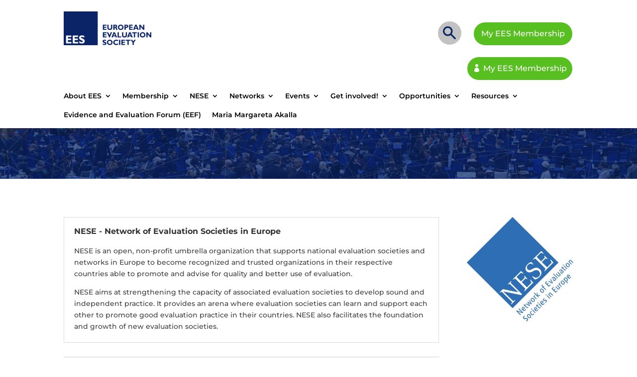

--- FILE ---
content_type: text/css
request_url: https://europeanevaluation.org/wp-content/plugins/RainbowRoad/css/RicardoRodriguez.css?ver=5.9.7
body_size: 1068
content:
/*Ricardo Rodríguez got style !*/

/*Formulaire de connexion*/
.RrFormBlock {
	display:inline-block;
	vertical-align: top;
}

.customLoginForm {
	margin: 2em 0;
}

.RrFormMessage {
	margin: 2em 0;
}

.customLoginForm label {
	width: 100px;
}

.customLoginForm input[type="text"], 
.customLoginForm input[type="password"],
.customLoginForm input[type="email"],
.customLoginForm textarea {
    border: 1px solid #e5e5e5;
    padding: 5px 10px !important;
    border-radius: 5px;
    font-size: 16px !important;
    margin: 5px;
}

.customLoginForm #customLoginPass {
    height: auto;
    padding: 0;
    background-color: #fff;
    border: 1px solid #e5e5e5;
	border-radius: 5px;
    transition: all 0.3s ease-in-out;
    -webkit-transition: all 0.3s ease-in-out;
}

.NySm {
	width: auto;
}

.NySm input[type="checkbox"] {
	display:none;
}

.NySm i {
	font-size: 1.5em;
	vertical-align: middle;
}

/*Menu header*/
#bandeauCustomLoginMenuHeader{
left: 50%;
top: 0px;
width: 1080px;
max-width:80%;
transform: translate(-50%,0%);
z-index:5;
position:absolute;
}
.customLoginMenuHeader {
	position: absolute;
	top: 15px;
	z-index: 150000;
	height: 2em;
	color: #ffffff;
	max-width:360px;
	margin:auto;
	vertical-align: middle;
	line-height: 2em;
	text-align: right;
right:0px;

}

.et_fixed_nav .customLoginMenuHeader {
	top: 32px;
}

.customLoginMenuHeaderRoll {
	background-color: rgba(0,0,0,.8);
	max-height: 0;
	width: 360px;
	position: absolute;
	top: 2.3em;
	right: 0;
	text-align: left;
	border-bottom-left-radius: 20px;
}

.customLoginMenuHeader:hover .customLoginMenuHeaderRoll{
    max-height: 100vh;
    padding: 35px 25px;
}

.customLoginMenuHeader span {
    width: 100%;
}

.customLoginMenuHeaderRoll .page-top__login strong {
	font-size: 2rem;
}

.customLoginMenuHeaderRoll .page-top__login-box--border {
    padding: 15px 0px;
    border-top: 1px solid #bababa;
    border-bottom: 1px solid #bababa;
    margin: 15px 0px;
}

.customLoginMenuHeaderRoll .page-top__login p {
    color: white;
    display: inline-block;
    width: 100%;
    text-decoration: none;
    margin-bottom: 0px;
    font-weight: 300;
}

.customLoginMenuHeaderRoll .page-top__login-heading {
    font-size: 1.8rem;
}


.et_fixed_nav #bandeauCustomLoginMenuHeader {
	top: 32px;
}

.customLoginMenuHeaderTop a {
    color: white;
}

.rrButtonAccount {
	
}

/*quick fixe*/
.et_header_style_centered #main-header {
    /*padding: 2.5em 0 !important; */
}

@media screen and (max-width: 600px) {
	.myAccount .mAfirst, 
	.myAccount .mAsecond {
		display: flex;
		width: 100%;
		margin-left: 0;
	}
	.mAfirst span, .mAsecond span {
		width: 100%;
		display: block;
		font-weight: 400;
	}
	.mAfirst span span, .mAsecond span span {
		width: 100%;
	}
	.customLoginMenuHeader {
		position: absolute;
		right: 0;
		top: 15px;
		z-index: 150000;
		height: 2em;
		color: #ffffff;
		max-width: 360px;
		margin: auto;
		vertical-align: middle;
		line-height: 2em;
		text-align: right;
		padding-right: 2rem;
	}
	.mAhead .mAlogout a {
		height: auto;
		margin: auto;
	}
	.mAhead .mAheadIcon {
		display: none;
	}
	.mAhead h1 {
		padding: .5em 0;
	}
	.mAhead {
		width: 100%;
		display: block;
	}
	.mAhead span {
		display: block;
		width: 100%;
	}
	.myAccount > div {
		display: block;
		vertical-align: top;
	}
}
/*form admin*/
#formEelaNewUser div {
	padding: .2em;
}
#formEelaNewUser label {
    width: 80px;
    display: inline-block;
}
#listMemberEela span {
    min-width: 150px;
    display: inline-block;
    margin: .5em;
    border-right: #417282 1px solid;
    padding: .5em;
}
#listMemberEela li {
    margin: .5em 0;
    background-color: aliceblue;
    border: #628cb0 1px solid;
    border-radius: 5px;
    box-shadow: 2px 2px 2px #cacace;
}			  

--- FILE ---
content_type: text/css
request_url: https://europeanevaluation.org/wp-content/plugins/RainbowRoad/RonaldRaygun/css/RonaldRaygun.css?ver=5.9.7
body_size: 565
content:
.blockRonRay form .inputGroup  {
	display: none;
}


#vote-box-1 .inputGroup.bm-12,
#vote-box-vp2 .inputGroup.bm-13,
#vote-box-2 .inputGroup.bm-14, 
#vote-box-3 .inputGroup.bm-15, 
#vote-box-4 .inputGroup.bm-16, 
#vote-box-5 .inputGroup.bm-17,
#vote-box-6 .inputGroup.bm-18,
#vote-box-7 .inputGroup.bm-19,
#vote-box-8 .inputGroup.bm-23,
#vote-box-9 .inputGroup.bm-25,
#vote-box-10 .inputGroup.bm-29,
#vote-box-11 .inputGroup.bm-30,
#vote-box-12 .inputGroup.bm-31,
#vote-box-13 .inputGroup.bm-32
{
	display: block;
}


.blockRonRay{
	width: 300px;
	background-color: #e0e0e0;
	padding: 1.5em;
	box-shadow: 1px 1px 2px 0px rgba(0,0,0,.2);
	margin: 2em 0;
}
.blockRonRay h1{
	color:#010101;
	margin-bottom: .5em;
	font-size: 1.5em;
	font-weight: bold;
}
.blockRonRay .description{
	color:#010101;
	font-size:0.9em;
}
.blockRonRay input, .blockRonRay label {
	color:#010101;
}
.blockRonRay input[type="submit"] {
	margin-top: 1em;
	margin-bottom: 0.1em;
	width: 50%;
	border: #072970 solid 2px;
	padding: .2em 2em;
	border-radius: 10px;
	font-size: 1.5em;
	color: #072970;
	transition: .5s all 0s ease;
}
.blockRonRay input[type="submit"]:hover {
	color: #ffffff;
	background-color:#072970;
}

/*Custom radio button*/
.inputGroup {

    position: relative;
    margin: 1em 0;
    height: 2em;
	cursor:pointer;

}
.inputGroup input {
	position: absolute;
	width: 2em;
	height: 2em;
	top: 0;
	left: 0;
	cursor:pointer;
}
.puce {
	content: "";
	position: absolute;
	width: 2em;
	height: 2em;
	background-color: aliceblue;
	border-radius: 100%;
	top: 0;
	left: 0;
	transition:.5s all 0s ease;
	line-height: 2em;
	text-align: center;
	color:#fff;
	pointer-events: none;
}
.inputGroup:hover .puce {
	background-color: #b6c6e9;
}
.inputGroup label {

    padding: 0 0 0 3em;
    width: calc(100% - 3em);
    display: inline-block;
    height: 100%;
    vertical-align: middle;
    line-height: 2em;
    transition: .5s all 0s ease;
    border-bottom-left-radius: 2em;
    border-top-left-radius: 2em;
	cursor:pointer;
}

.inputGroup:hover label {
	background-color: aliceblue;
	color:#072970;
}

.inputGroup input:checked ~ label {
	background-color: aliceblue;
	color:#072970;
}

.inputGroup input:checked ~ .puce  {
	background-color:#7792cc;;
}

.inputGroup .aUnVote {
	background-color:#7792cc;;
}


--- FILE ---
content_type: text/css
request_url: https://europeanevaluation.org/wp-content/plugins/RainbowRoad/RearRose/css/RearRose.css?ver=5.9.7
body_size: -11
content:
#display {
	background-size: cover;
}

#display .innerDisplay {
	display: block;
    width: calc(100% - 1em);
    height: 500px;
    margin: 1em 0;
}

#display h1 {
    color: #fff;
    text-align: center;
    padding: 2em;
	background-color: #000;
}

#display p {
	color:#fff;
	text-align: center;
	width: 40%;
	margin: auto;
	background-color: #000;
}